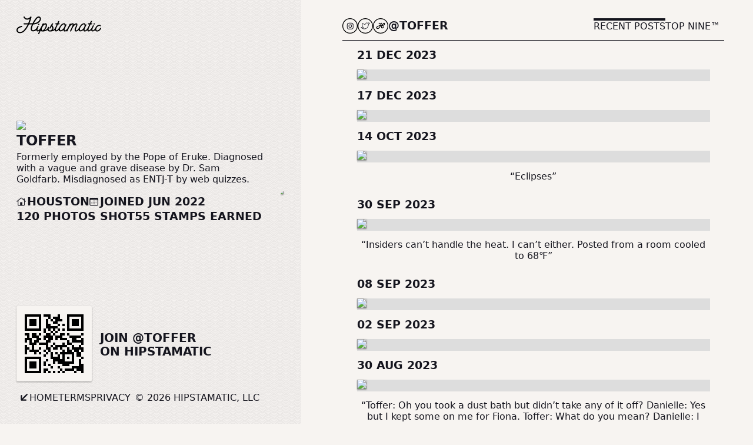

--- FILE ---
content_type: text/html; charset=UTF-8
request_url: https://hipstamatic.app/@Toffer/recents
body_size: 5545
content:
<!DOCTYPE html>
<html>
<head>
	
	<!-- Global site tag (gtag.js) - Google Analytics -->
	<script async src="https://www.googletagmanager.com/gtag/js?id=UA-3240801-26"></script>
	<script>
	  window.dataLayer = window.dataLayer || [];
	  function gtag(){dataLayer.push(arguments);}
	  gtag('js', new Date());

	  gtag('config', 'UA-3240801-26');
	</script>
	
	<meta charset="UTF-8">
	<title>Toffer (@Toffer) - Hipstamatic Profile</title>
	
	<!-- App Store -->
	<meta id="smart-banner" name="apple-itunes-app" content="app-id=1450672436, app-clip-bundle-id=com.hipstamatic.HipstamaticFour.Clip, app-clip-display=card, app-argument=hipstax://profile/ee39488a78ce7903df53e0b931ba66ac, affiliate-data=pt=290258&ct=Profile_toffer">
    <link rel="apple-touch-icon" href="/img/app-icon.png" />
    <link rel="shortcut icon" href="/img/app-icon.png" />
    <link rel="icon" type="image/png" href="/img/app-icon.png">
    <meta name="theme-color" content="#FFD400">

	<!-- Open Graph -->
	<meta property="og:title" content="Toffer" />
	<meta property="og:description" content="Join me on Hipstamatic" />
	<meta property="og:image" content="https://hipstamatic.app/@Toffer/og.jpg"/>
  
	<!-- Twitter Card -->
	<meta name="twitter:card" content="summary_large_image" />
	<meta name="twitter:site" content="@hipstamatic" />
			
	<!-- Optimized mobile viewport -->
	<meta name="viewport" content="width=device-width, initial-scale=1.0, maximum-scale=1, user-scalable=no" />
	
	<!-- So QRious... -->
	<script src="/js/qrious.min.js"></script>
  
	<!-- Script kiddies -->
	<script src="/js/profile.js"></script>
  
	<!-- Style! -->
	<link href="/css/style_v2.css" rel="stylesheet">
  <link href="/css/profile.css" rel="stylesheet">
</head>
<body>
	<div id="drake">
    
    <div id="hero" class="metadata passport">
      <div id="hero_message" class="hipsta_black">
        <div id="hero_header">
          <div style="display: flex; flex-direction: column">
            <a class="logotype" href="/">
              <img src="/img/logotype_white.svg">
            </a>
                          <h3 class="only_iphone" style="padding-top: 3px;">@Toffer</h3>
                      </div>
          <div class="spacer"></div>
          
                      <div class="with_shadow only_iphone" style="margin: -14px -14px 0 0">
              <a href="javascript:toggleProfileCollapse()">
                <img src="https://cvws.icloud-content.com/B/AXi04vUb5t5ahgNX6dU_va_Ch9Yh/asset.jpg?o=AnJtufONQ-AkiJNl8jmnwO_SPCmKB6E8AO1Z0Vp0uqxBLVPzmt7WTG8YGxq5P2t9PBYseWGTmquOhph0Fj_uvGM&v=1&x=3&a=[base64]&e=1769343171&fl=&r=c1ea8f1e-e266-42c4-a901-0088fd09f19d-1&k=_&ckc=iCloud.com.hipstamatic.HipstamaticFour&ckz=_defaultZone&p=52&s=8vr-JwnTGWQzKvxzwVy0BJPi_ns" class="profile_pic only_iphone" style="width: 70px; height: auto;">
              </a>
            </div>
                      
        </div>
        
        <div id="hero_content" class="">
  				  				  <div id="latest_stamp">
              <img src="https://cvws.icloud-content.com/B/AYL_grz9zimt7zs1VY9t4i2Fbpxb/asset.jpg?o=Am5tUi2cYMehCOfw_UxWlAp2HB6HqJqp4xlOi4Z8BBb1Vk7VHHVClgmzt0wBb57Ch5x-gfJArVTu1HNX_JOE3Zg&v=1&x=3&a=[base64]&e=1769343172&fl=&r=013acbe7-0c33-423d-b08d-df5d11a130d1-1&k=_&ckc=iCloud.com.hipstamatic.HipstamaticFour&ckz=_defaultZone&p=52&s=wrjtnp1TNiXeRX-r-wrK86HlkmM">
  				  </div>
  				          
          <h2>Toffer</h2>
                      <p>Formerly employed by the Pope of Eruke. Diagnosed with a vague and grave disease by Dr. Sam Goldfarb. Misdiagnosed as ENTJ-T by web quizzes.</p>
                    
          <div class="info_row">
                          <h3 class="label home">Houston</h3>
                                      <h3 class="label calendar">Joined Jun 2022</h3>
                      </div>
          
          <div class="info_row">
            <h3><b>120</b> Photos Shot</h3>
            <h3><b>55</b> Stamps Earned</h3>
          </div>
        </div>
        
        <div id="hero_footer" class="only_desktop">
          
                      <div class="call_to_action only_desktop">
            
              <div class="qrcode">
                <canvas id="hero_qr"></canvas>
      					<script>
      						(function() {
      						 var qr = new QRious({
      							backgroundAlpha: 0,
      							element: document.getElementById('hero_qr'),
      							value: 'https://hipstamatic.app/@Toffer'
      						  });
      						})();
      					</script>
              </div>
              
              <div class="tagline">
                <h1>Join @Toffer<br>on Hipstamatic</h1>
              </div>
            </div>
                    
          <div class="navigation footer">
              <div class="link"><a class="with_arrow down_back highlight" href="/">Home</a></div>
              <div class="link"><a href="/terms">Terms</a></div>
              <div class="link"><a href="/privacy">Privacy</a></div>
              
              <div class="copyright">&copy; 2026 Hipstamatic, LLC</div>
          </div>
          
        </div>
      </div>
      
              <div id="the_dot" class="large">
          <img class="profile_pic" src="https://cvws.icloud-content.com/B/AXi04vUb5t5ahgNX6dU_va_Ch9Yh/asset.jpg?o=AnJtufONQ-AkiJNl8jmnwO_SPCmKB6E8AO1Z0Vp0uqxBLVPzmt7WTG8YGxq5P2t9PBYseWGTmquOhph0Fj_uvGM&v=1&x=3&a=[base64]&e=1769343171&fl=&r=c1ea8f1e-e266-42c4-a901-0088fd09f19d-1&k=_&ckc=iCloud.com.hipstamatic.HipstamaticFour&ckz=_defaultZone&p=52&s=8vr-JwnTGWQzKvxzwVy0BJPi_ns">
        </div>
          </div>
    
    <div id="half_flex">
      
      <div id="hero_spacer" class="metadata"></div>
      
      <div id="main_content" class="large photos">
        
        <div class="navigation">
            
            <div class="social_links">
              
                              <a href="https://instagram.com/toffer">
                  <img src="/img/ig_in_dot.svg">
                </a>
                            
                              <a href="https://twitter.com/toffer">
                  <img src="/img/tw_in_dot.svg">
                </a>
                            
                              <a href="/@Toffer">
                  <img src="/img/h_in_dot_small.svg">
                </a>
                <h3 class="only_desktop">@Toffer</h3>
                            
            </div>
            <div class="link"><a href="/@Toffer/recents" class="selected">Recent Posts</a></div>
            <div class="link"><a href="/@Toffer" class="">Top Nine&trade;</a></div>
          
        </div>
      
                  <div class="photos_feed">
            <div class="photo"><h3>21 Dec 2023</h3><figure><img src="https://cvws.icloud-content.com/B/ARBgMImQx0hQQO5Y84PaZkTfySDw/asset.jpg?o=Ag0sgGj_JPkL58x789SRqm5qyPx7HoAvcpeksPgSJ5i-ow7ZPeV3oWbxma17sTZZjChqFo244Uhmski-rfdyEgM&v=1&x=3&a=[base64]&e=1769343172&fl=&r=5fea0cb2-e1d3-40ff-9888-aa5ea4df6568-1&k=_&ckc=iCloud.com.hipstamatic.HipstamaticFour&ckz=_defaultZone&p=52&s=ydBkkab_RDPNjhlVPkTdSHxdv00"></figure></div><div class="photo"><h3>17 Dec 2023</h3><figure><img src="https://cvws.icloud-content.com/B/AcG_e4LtSSO8qeL_U9nQD0zNGPjj/asset.jpg?o=Ag8boJsa9LtyGQOdb1joWLKmjxrtJzcBI5p3ps1vVj6Mkv4VeoDXl86oj4IqCrPPFUR87o0F_IEUYFq1npsUAq8&v=1&x=3&a=[base64]&e=1769343172&fl=&r=5fea0cb2-e1d3-40ff-9888-aa5ea4df6568-1&k=_&ckc=iCloud.com.hipstamatic.HipstamaticFour&ckz=_defaultZone&p=52&s=HLCDajbCGXXaJ32sdUmDsaUmG5k"></figure></div><div class="photo"><h3>14 Oct 2023</h3><figure><img src="https://cvws.icloud-content.com/B/ATiCLXMDyl1ege46PEesqvuhsj8L/asset.jpg?o=ApM2_HWpWevXLzU8uPzrDQ0bgxIE-KKCaSr_jTsb__BiAhnKOcilVoHKWLZHuuqKOgHPITRliaqleCZIo5OWOCY&v=1&x=3&a=[base64]&e=1769343172&fl=&r=5fea0cb2-e1d3-40ff-9888-aa5ea4df6568-1&k=_&ckc=iCloud.com.hipstamatic.HipstamaticFour&ckz=_defaultZone&p=52&s=NMIM6AYAJx3n62RibV3PGkpbdD0"></figure><p>&ldquo;Eclipses&rdquo;</p></div><div class="photo"><h3>30 Sep 2023</h3><figure><img src="https://cvws.icloud-content.com/B/AVytOTL2egRZR4efYCyyeb3cj8Qa/asset.jpg?o=AsmYDpHcS9MD-q-eIwiG5fALMLnnr5oAN6mFehRvc49wlYc0i7536z1X8dSkmKGBbMcD9jmhatDRKR8fHGoslHc&v=1&x=3&a=[base64]&e=1769343172&fl=&r=5fea0cb2-e1d3-40ff-9888-aa5ea4df6568-1&k=_&ckc=iCloud.com.hipstamatic.HipstamaticFour&ckz=_defaultZone&p=52&s=SXU002H6UEwHvMuvNjaH3j_xSHM"></figure><p>&ldquo;Insiders can’t handle the heat. I can’t either. Posted from a room cooled to 68℉&rdquo;</p></div><div class="photo"><h3>08 Sep 2023</h3><figure><img src="https://cvws.icloud-content.com/B/ARfEEI-WI5zVUEHAwnzrW3sCgcFL/asset.jpg?o=AjzG4swQRE5tO3ZlTqH31DtpSEWcFhpdHDMJz7xDOZ52tHBBylPKXocYw4eTfbG-AfKy4i_o5SK813hMrhCsqZQ&v=1&x=3&a=[base64]&e=1769343172&fl=&r=5fea0cb2-e1d3-40ff-9888-aa5ea4df6568-1&k=_&ckc=iCloud.com.hipstamatic.HipstamaticFour&ckz=_defaultZone&p=52&s=bJMGN70ECH2bmjs4Kc9RD7cNylM"></figure></div><div class="photo"><h3>02 Sep 2023</h3><figure><img src="https://cvws.icloud-content.com/B/AbPJhBINRHORx9sWZacH5RDviC8x/asset.jpg?o=AlDCAYFcQZG1be3JNvm6qr_YKj8l2ASC-QXa34393Shj9qIAiOCWnBD-UEVYitu50RBujgV5iKgHc4X71M3tx_E&v=1&x=3&a=[base64]&e=1769343172&fl=&r=5fea0cb2-e1d3-40ff-9888-aa5ea4df6568-1&k=_&ckc=iCloud.com.hipstamatic.HipstamaticFour&ckz=_defaultZone&p=52&s=_OZWZI8d0HtoNxg9Nc6SOVdz9AE"></figure></div><div class="photo"><h3>30 Aug 2023</h3><figure><img src="https://cvws.icloud-content.com/B/ARaOLC1OhdkKD0APad1YTpXS4Dta/asset.jpg?o=AtBFhpVvY8R8A5BvrLT-gH_tXrh39qON8MMmwPwGWJibplaQvjsMJ4ATXvBuHAHEASCpXvrfl53lcA4X-PFmOkQ&v=1&x=3&a=[base64]&e=1769343172&fl=&r=5fea0cb2-e1d3-40ff-9888-aa5ea4df6568-1&k=_&ckc=iCloud.com.hipstamatic.HipstamaticFour&ckz=_defaultZone&p=52&s=uecMN1KLh2d7cIvIrXgDZ8n37VA"></figure><p>&ldquo;Toffer: Oh you took a dust bath but didn’t take any of it off?
Danielle: Yes but I kept some on me for Fiona.
Toffer: What do you mean?
Danielle: I love her, but know she might not be around for much longer. So I wanted to show her ghosts don’t have to be scary and I’m not scared of them.&rdquo;</p></div><div class="photo"><h3>30 Jul 2023</h3><figure><img src="https://cvws.icloud-content.com/B/AbKXEQ2WNPVx8AGHi_LWaUx60fFM/asset.jpg?o=ArBAVa0IfMUoZBMnu9yBAdoEAnFtm3WLmK0wzkB1tP5I_zLFNeeGGoAjfcNC79wiWjg9qkn5pG7GDHB4S4SOgZY&v=1&x=3&a=[base64]&e=1769343172&fl=&r=5fea0cb2-e1d3-40ff-9888-aa5ea4df6568-1&k=_&ckc=iCloud.com.hipstamatic.HipstamaticFour&ckz=_defaultZone&p=52&s=GuHCPn9ZLspYrQaFVh3Nm2AOgkA"></figure></div><div class="photo"><h3>30 Jul 2023</h3><figure><img src="https://cvws.icloud-content.com/B/Ad1JxP1MAYjZvpkCco94QqfzHzcJ/asset.jpg?o=AobyGftibmG6Lbkf4EGMOAF04Vsa77l_rk29oikt5nKAn5wT16-5mce40hVOkNTvXjarBxjxBBA01IwA-Q3yyvA&v=1&x=3&a=[base64]&e=1769343172&fl=&r=5fea0cb2-e1d3-40ff-9888-aa5ea4df6568-1&k=_&ckc=iCloud.com.hipstamatic.HipstamaticFour&ckz=_defaultZone&p=52&s=2TGf8rFumQWSGEsxl1T7ac7ZqtM"></figure></div>          </div>
                
      </div>
    </div>
  </div>  
</body>
</html>


--- FILE ---
content_type: text/css
request_url: https://hipstamatic.app/css/style_v2.css
body_size: 3101
content:
@font-face {
    font-family: 'SFCondensed';
    font-style: normal;
    font-weight: 607;
    src: local('.SF UI Text Condensed'), url('/fonts/SFUITextCondensed-Semibold.woff') format('woff');
}

body {
  padding: 0;
  margin: 0;
  
  color: #15151E;
  background: #F7F4F1;
  font-family: -apple-system, system-ui, BlinkMacSystemFont, sans-serif;  
}

h1 {
  font-family: -apple-system, system-ui, BlinkMacSystemFont, sans-serif;
  font-variation-settings: "wght" 500, "wdth" 130;
  text-transform: uppercase;
  
  margin: 0; padding: 0;
}

h2, h3, h4, h5 {
  font-family: -apple-system, system-ui, BlinkMacSystemFont, "SFCondensed", sans-serif;
  text-transform: uppercase;
  
  margin: 0; padding: 0;
}

h2 {
  font-variation-settings: "wght" 600, "wdth" 52;
}

h3, h4, h5 {
  font-variation-settings: "wght" 400, "wdth" 52;
}

p {
  margin: 0; padding: 0;
}

a {
  color: #FF4F00;
  text-decoration: none;
}

a:hover {
  text-decoration: underline;
}

a.with_arrow {
  font-family: -apple-system, system-ui, BlinkMacSystemFont, "SFCondensed", sans-serif;
  font-variation-settings: "wght" 700, "wdth" 52;
  text-transform: uppercase;
  color: #15151E;
}

a.with_arrow:hover {
  text-decoration: none;
}

a.with_arrow.down_forward::before, a.with_arrow.down_back::before {
  content: '';
  background: url("/img/down_forward_arrow.svg") no-repeat;
  background-size: 12px 18px;

  padding-right: 15px;
  display: inline;
}

a.with_arrow.down_back::before {
  background-image: url("/img/down_back_arrow.svg");
}

a.with_arrow.back::before {
  content: '';
  background: url("/img/back_arrow.svg") no-repeat;
  background-size: 11px 19px;

  padding-right: 15px;
  display: inline;
}

a.with_arrow.highlight:hover {
  background: #FFD400;
  text-decoration: none;
  border-radius: 2px;
  padding: 7px;
  margin: -7px;
}

a.with_arrow.highlight.gold:hover {
  background: #93804C;
  color: #F7F4F1;
}

a.with_arrow.highlight.gold:hover:before {
  filter: invert(100%);
}

ul {
  margin: 0; padding: 0;
  list-style: none;
}

ul li {
  padding: 7px 0 7px 0;
}

ul > li:before {
  content: "";
  width: 14px;
  height: 12px;
  display: inline-block;
  background: url("/img/forward_arrow.svg") no-repeat;
  background-size: 9px 12px;
  margin-left: -14px;
}

span.callout {
  font-family: -apple-system, system-ui, BlinkMacSystemFont, "SFCondensed", sans-serif;
  font-variation-settings: "wght" 700, "wdth" 52;
  text-transform: uppercase;
  font-size: 1.1em;
}

span.callout:after {
  content: '';
  width: 18px;
  height: 13px;
  display: inline-block;
  background: url("/img/forward_arrow.svg") no-repeat right;
  background-size: 13px 13px;
}

.hipsta_white {
  color: #F7F4F1;
}

.hipsta_black {
  color: #15151E;
}

.hipsta_gold {
  color: #93804C;
}

img.hovercolor {
  filter: saturate(0);
  transition: filter, 0.5s;
  transition: scale, 0.5s;
}

img.hovercolor:hover {
  filter: none;
  transform: scale(1.05);
}

div.with_shadow {
  filter: drop-shadow(0px 1px 1px rgb(0 0 0 / 0.4));
}

div.hstack {
  display: flex;
  flex-direction: row;
  align-items: center;
  gap: 14px;
}

#drake { /* smooth and vintage simultaneously */  
}

.navigation, .sub_navigation {
  display: flex;
  flex-direction: row;
  
  gap: 18px;
  padding: 7px;
  
  font-family: -apple-system, system-ui, BlinkMacSystemFont, "SFCondensed", sans-serif;
  font-variation-settings: "wght" 600, "wdth" 52;
  text-transform: uppercase;
}

.navigation .link {
  padding: 7px 0 7px 0;
}

.sub_navigation .link {
  padding-bottom: 3px;
}

.sub_navigation .link a:hover, .sub_navigation .link a.selected {
  border-bottom: 2px solid #15151E;
}

.navigation a, .sub_navigation a {
  text-decoration: none;
  color: inherit;
}

.sub_navigation {
  font-variation-settings: "wght" 400, "wdth" 52;
  font-size: 0.85em;
  
  justify-content: flex-end;
  
  margin-top: -3px;
  padding: 0 4px 7px 0;
}

#half_grid {
  display: grid;
  grid-template-columns: 1fr 1fr;
}

#half_flex {
  display: flex;
  flex-direction: row;
  gap: 49px;
}

#max_grid {
  display: grid;
  grid-template-columns: 80px auto;
}

#no_hero {
  position: fixed;
  width: 80px;
  height: 100vh;
  background: #15151E;
}

#hero_spacer, #hero, #hero_background, #hero_message, video#hero_video {
  width: 100vh;
  height:100vh;
  min-width: 280px;
  max-width: 700px;
}

#hero_spacer.metadata, #hero.metadata, #hero.metadata #hero_background, #hero.metadata #hero_message {
  width: 40vw;
  min-width: 400px;
}

#hero_spacer.metadata, #hero.metadata {
  background-color: #F7F4F1;
}

#max_grid #hero_spacer {
  height: 100vh;
}

#hero.metadata h1 {
  font-size: 1.55em;
}

#hero {
  background: no-repeat center center;
  background-size: cover;
  position: fixed;
  z-index: 100;
}

#hero.passport {
  background-image: url('/img/passport_pattern@2x.png');
  background-size: 20px 20px;
  background-repeat: repeat;
}

.label:before {
  content: '';
  padding-right: 18px;
  display: inline;
}

.label.home:before {
  background: url("/img/home_icon.svg") no-repeat;
  background-size: 16px 21px;
}

.label.calendar:before {
  background: url("/img/calendar_icon.svg") no-repeat;
  background-size: 15px 21px;
}

#the_dot { 
  position: absolute;
  z-index: 1000;
  top: 50vh;
  right: -42px;
  width: 84px;
  height: 84px;
  margin-top: -42px;
  
  filter: drop-shadow(0px 1px 1px rgb(0 0 0 / 0.4));
}

#the_dot img {
  width: 80px;
  height: 80px;
}

img.profile_pic {
  clip-path: circle(48%);
}

.pfp_stack {
  display: flex;
  flex-direction: row;
  gap: 0px;
  padding: 14px;
}

.pfp_stack .stack_item {
  margin-right: -14px;
}

.pfp_stack img {
  width: 60px;
  height: auto;
}

#the_dot.large {
  right: -48px;
  width: 96px;
  height: 96px;
  margin-top: -48px;
}

#the_dot.large img {
  width: 94px;
  height: 94px;
}

#hero_background {
  position: fixed;
  z-index: -1000;
}

#hero_message {
  display: flex;
  flex-direction: column;
  justify-content: space-between;
}

#hero_message .logotype {
  margin: -10px;
  padding: 10px;
  display: inline-block;
  cursor: pointer;
}

#hero_message .logotype img {
  width: 144px;
  height: 30px;
  
}

#hero_message.hipsta_black .logotype:not(:hover) {
  filter: brightness(0);
}

#hero_message.hipsta_gold .logotype:not(:hover), #hero_message.hipsta_gold h1.mobile_title:before {
  filter: brightness(0) saturate(100%) invert(50%) sepia(58%) saturate(306%) hue-rotate(6deg) brightness(90%) contrast(88%);
}

#hero_message .logotype:hover img {
  filter: brightness(0);
}

#hero_message .logotype:hover {
  background-color: #FFD400;
}

#hero_header {
  padding: 28px;
  display: flex;
  flex-direction: row;
}

#hero_content {
  padding: 28px;
}

#hero_content h3 b {
  font-variation-settings: "wght" 600, "wdth" 52;
}

#hero_content p {
  padding: 4px 35px 14px 0;
}

#hero_content .info_row {
  display: flex;
  flex-direction: row;
  gap: 21px;
  padding-top: 4px;
}

video#hero_video {
  object-fit: cover;
  position: fixed;
  z-index: -10;
}

#hero_footer {
  display: flex;
  flex-direction: column;
  justify-content: flex-end;
  
  padding: 28px;
  padding-bottom: 7px;
}

#hero_footer.bottom_gradient {
  background: linear-gradient(to top, #000000AA, transparent);
}

#hero_footer .call_to_action {
  display: flex;
  flex-direction: row;
  align-items: center;
}

#hero_qr {
  background: #F7F4F1;
  border-radius: 2px;
  width: 100px;
  height: 100px;
  padding: 14px;
  
  filter: drop-shadow(0px 1px 1px rgb(0 0 0 / 0.4));
}

#hero_footer .call_to_action .tagline {  
  padding: 0 14px 0 14px;
  display: flex;
  flex-direction: column;
  justify-content: center;
}

#hero_footer .navigation.footer {
  grid-column: 1 / span 3;
  grid-row: 2 / 2;
  padding-bottom: 21px;
}

#hero_footer .navigation.footer a {
  color: inherit;
  padding-bottom: 3px;
}

#hero_footer .navigation.footer a.highlight {
  padding-bottom: 7px;
}

.navigation.footer a:hover, .navigation.footer a.selected {
  border-bottom: 4px solid #F7F4F1;
}

.navigation.footer a.highlight:hover {
  border-bottom: none;
}

#hero_message.hipsta_black #hero_footer .navigation.footer a {
  border-color:  #15151E;
}

.navigation.footer .copyright {
  padding: 7px;
  font-variation-settings: "wght" 400, "wdth" 52;
}

#main_content {
  flex-grow: 1;
  
  display: flex;
  flex-direction: column;
  padding: 21px 49px 70px 70px;
  min-width: 280px;
  max-width: 460px;
}

#main_content.large {
  max-width: 800px;
}

#main_content.xlarge {
  max-width: 1000px;
}

#main_content .navigation {
  justify-content: flex-end;
  border-bottom: 1px solid #15151E;
}

#main_content .navigation.footer {
  justify-content: flex-start;
  border-top: 1px solid #15151E;
  border-bottom: none;
  margin-top: 42px;
}

#main_content .navigation a.selected, #main_content .navigation a:hover {
  border-top: 4px solid #15151E;
}

#main_content .navigation .link.download_app {
  padding: 7px;
  margin: 0 -7px 0 -7px;
}

#main_content .navigation .link.download_app a:hover, #main_content .navigation .logo a:hover {
  border-top: none;
}

#main_content .navigation .link.membership a {
  color: #93804C;
}

#main_content .navigation .link.membership a.selected, #main_content .navigation .link.membership a:hover {
  border-top-color: #93804C;
}

#main_content .standard_formatting h2 {
  margin: 21px 0 7px 0;
}

#main_content .standard_formatting h3 {
  margin: 14px 0 7px 0;
}

#main_content .standard_formatting p {
  padding: 7px 0 7px 0;
  line-height: 1.35em;
}

#main_content .standard_formatting p a {
  color: inherit;
  text-decoration: none;
  border-bottom: 2px solid #FFD400;
  font-weight: 500;
}

#main_content .standard_formatting p a:hover {
  border-color: #15151E;
}

#main_content .standard_formatting p a.with_arrow {
  border-bottom: none;
}

#main_content .standard_formatting ul {
  padding: 7px 0 7px 0;
}

#main_content .standard_formatting ul.indented {
  margin-left: 21px;
}

#main_content .standard_formatting > *:first-child {
  margin-top: 56px;
}

#main_content .iphone_call_to_action {
  display: none;
  
}

#main_content .iphone_call_to_action .button {
  background: #15151E;
  display: inline-block;
  padding: 10px 14px 10px 14px;
  border-radius: 28px;
  margin: 14px 0 14px 0;
}

#main_content .iphone_call_to_action .button a {
  font-family: -apple-system, system-ui, BlinkMacSystemFont, "SFCondensed", sans-serif;
  font-variation-settings: "wght" 700, "wdth" 52;
  text-transform: uppercase;
  color: #F7F4F1;
  text-decoration: none;
}

#main_content .nine_grid {
  display: grid;
  grid-template-columns: 1fr 1fr 1fr;
  grid-template-rows: 1fr 1fr 1fr;
  column-gap: 14px;
  row-gap: 14px;
}

#main_content .four_grid {
  display: grid;
  grid-template-columns: 1fr 1fr;
  grid-template-rows: 1fr 1fr;
  column-gap: 14px;
  row-gap: 14px;
}

#main_content .nine_grid figure {
  margin: 0;
}

#main_content .nine_grid img, #main_content .four_grid img, #main_content .photos_feed img {
  width: 100%;
  height: auto;
  object-fit: contain;
  background-color: #ccc;
  filter: drop-shadow(0px 1px 1px rgb(0 0 0 / 0.4));
}

#main_content .nine_grid.large {
  padding-top: 21px; 
  padding-bottom: 35px;
}

#main_content .nine_grid.large {
  column-gap: 28px;
  row-gap: 28px;
}

.nine_grid .metadata {
  display: grid;
  grid-template-columns: 21px auto;
  column-gap: 4px;
  padding-top: 10px;
  padding-bottom: 4px;
}

.nine_grid .metadata .pfp {
  margin-top: -4px;
  margin-left: -4px;
  width: auto;
  height: auto;
}

.nine_grid .metadata .caption {
  display: inline-block;
  overflow: hidden;
  word-wrap: break-word;
  mask-image: linear-gradient(90deg, #000 80%, transparent 90%);
  font-size: 0.8em;
  height: 16px;
}

#main_content .center {
  display: flex;
  flex-direction: column;
  justify-content: center;
  flex-grow: 1;
}

#half_grid.paging {
  scroll-snap-type: y mandatory;
  max-height: 100vh;
  overflow-y: scroll;
}

#half_grid.paging #main_content {
  padding-bottom: 0;
  padding-top: 0;
}

#half_grid.paging .page_container {
  scroll-snap-align: start;
  height: 100vh;
}

#half_grid.paging .page {
  display: flex;
  flex-direction: column;
  gap: 14px;
  justify-content: center;
  
  height: 100vh;
}

div.page_down_button {
  font-size: 48px;
  display: flex;
  place-content: center;
  width: 60px;
}

div.page_down_button a {
  color: inherit;
  text-decoration: none;
}

div.page_down_button:hover {
  background: #FFD400;
}

div.page_down_button.small {
  font-size: 28px;
  width: 40px;
  height: 40px;
  height: 36px;
  padding-top: 4px;
}

div.spacer {
  flex-grow: 5;
}

#hamburgler {
  display: none;
}

h1.mobile_title {
  display: none;
  font-size: 1.6em;
  padding-bottom: 21px;
}

h1.mobile_title:before {
  content: "";
  background: url("/img/curvy_arrow.svg") no-repeat;
  background-size: 25px 30px;
  padding-right: 34px;
  display: inline;
}

.hipsta_white h1.mobile_title:before {
  filter: brightness(100);
}

.only_desktop {
  display: inherit;
}

.only_iphone {
  display: none;
}

@media only screen and (max-width: 1100px) {
  #the_dot { 
    right: -30px;
    width: 60px;
    height: 60px;
    margin-top: -30px;
  }
  
  #the_dot img {
    width: 60px;
    height: 60px;
  }
  
  #main_content {
    padding: 14px 21px 14px 35px;
  }
  
  #main_content h1 {
    font-size: 1.65em;
  }
}

@media only screen and (max-width: 680px) {
  .only_desktop {
    display: none !important;
  }
  
  .only_iphone {
    display: inherit !important;
  }
  
  h1.mobile_title {
    display: block;
  }
  
  #hamburgler {
    display: block;
    position: fixed;
    top: 14px;
    right: 14px;
    width: 44px;
    height: 44px;
    z-index: 1500;
    
    background: url("/img/ham_icon.svg"), #FFD400;
    background-repeat: no-repeat;
    background-position: center;
    background-size: 24px 24px;
    
    cursor: pointer;
  }
  
  #hamburgler.expanded {
    background: url("/img/x_icon.svg"), #FFD400;
    background-repeat: no-repeat;
    background-position: top 7px right 7px;
    background-size: 36px 36px;
        
    width: inherit;
    height: inherit;
    right: 14px;
    padding: 21px;
  }
  
  #hamburgler .menu_content {
    display: none;
  }
  
  #hamburgler.expanded .menu_content {
    display: block;
  }
  
  #hamburgler li {
    margin: 0, height: 0;
    list-style: none;
    padding-bottom: 14px;
  }
  
  #hamburgler li a {
    font-family: -apple-system, system-ui, BlinkMacSystemFont, "SFCondensed", sans-serif;
    font-variation-settings: "wght" 700, "wdth" 52;
    font-size: 1.5em;
    text-transform: uppercase;
    text-decoration: none;
    
    color: #15151E;
  }
  
  #hamburgler li.download_app {
    padding: 14px 0 28px 0;
  }
  
  #hamburgler li.download_app a.with_arrow.down_forward:before {
    background-size: 20px 29px;
    padding-left: 10px;
  } 
  
  #the_dot {
    display: none;
  }
  
  #hero {
    position: relative;
    width: 100vw;
    height: 100vw;
  }
  
  #no_hero {
    display: none;
  }
  
  video#hero_video, #hero_background {
    position: absolute;
    width: 100vw;
    height: 100vw;
  }
  
  #hero.metadata {
    width: 100vw;
    min-width: unset;
    height: auto;
  }
  
  #hero_message {
    width: 100vw;
    height: 100vw;
  }
  
  #hero_qr {
    display: none;
  }
  
  #hero_footer .navigation {
    display: none;
  }
  
  #hero_footer .call_to_action .tagline {
    padding: 0 35px 14px 0;
    font-size: 0.85em;
  }
  
  #hero_spacer {
    display: none;
  }
  
  #half_grid, #half_flex {
    display: flex;
    flex-direction: column;
  }
  
  #main_content .navigation {
    display: none;
  }
  
  #main_content {
    padding: 28px;
  }
  
  #main_content.large {
    min-width: unset;
  }
  
  #main_content .iphone_call_to_action {
    display: unset;
  }
  
  #main_content .nine_grid.large {
    column-gap: 7px;
    row-gap: 7px;
  }
  
  .nine_grid .metadata {
    display: none;
  }
  
  #half_grid.paging {
    scroll-snap-type: none;
    max-height: auto;
    overflow-y: unset;
  }
  
  #half_grid.paging .page_container {
    height: auto;
    padding: 70px 0 70px 0;
  }

  #half_grid.paging .page {
    height: auto;
  }
  
  #max_grid {
    display: block;
  }
  
  img.hovercolor {
    filter: none;
  }
}

@media only screen and (min-width: 1400px) {
	#hero_spacer, #hero, #hero_background, #hero_message, video#hero_video {
		max-width: 1400px;
	}
}


--- FILE ---
content_type: text/css
request_url: https://hipstamatic.app/css/profile.css
body_size: 301
content:
#main_content .photos_feed h3 {
  width: 100%; padding-top: 14px
}

#main_content .photos_feed .photo h3 {
  padding-bottom: 14px;
}

#main_content .photos_feed .photo p {
  text-align: center;
  padding: 14px 0 14px 0;
}

#main_content .photos_feed {
  display: flex;
  flex-direction: column;
  align-items: center;
  gap: 35px;
}

#main_content.photos .nine_grid .photo img {
  transition: transform 0.25s ease-in-out;
}

#main_content.photos .nine_grid .photo:hover img {
  transform: scale(1.025);
}

#main_content .photos_feed .photo {
  width: 100%;
  max-width: 600px;
}

#main_content .photo figure {
  margin: 0; padding: 0;
  aspect-ratio: 1;
  background: #ddd;
}

#main_content .navigation .social_links {
  flex-grow: 1;
  
  display: flex;
  flex-direction: row;
  gap: 7px;
  
  margin-left: -7px;
  margin-top: 5px;
}

#main_content .navigation .social_links img {
  width: 26px;
  height: 26px;
  margin-top: -2px;
}

#main_content .navigation .social_links a:hover {
  border-top: none;
}

#hero_footer .tagline {
  font-size: 0.8em;
}

#latest_stamp img {
  width: 100px;
  height: auto;
}

@media only screen and (max-width: 700px) {
  
  .iphone_collapsed {
    display: none;
  }
  
  #hero.metadata #hero_message {
    width: auto;
    height: auto;
    min-width: unset;
  }
  
  #hero_content .info_row {
    clear: both;
  }
  
  #latest_stamp {
    float: right;
    margin-right: -21px;
  }
  
  #main_content .navigation {
    display: flex;
  }
}

--- FILE ---
content_type: text/javascript
request_url: https://hipstamatic.app/js/profile.js
body_size: -47
content:
function toggleProfileCollapse() {
  let contentEl = document.getElementById("hero_content");
  if (contentEl.className == "iphone_collapsed") {
    contentEl.className = "";
  } else {
    contentEl.className = "iphone_collapsed";
  }
}


--- FILE ---
content_type: image/svg+xml
request_url: https://hipstamatic.app/img/home_icon.svg
body_size: 989
content:
<?xml version="1.0" encoding="UTF-8"?>
<svg width="36px" height="32px" viewBox="0 0 36 32" version="1.1" xmlns="http://www.w3.org/2000/svg" xmlns:xlink="http://www.w3.org/1999/xlink">
    <title>home_icon</title>
    <g id="Page-1" stroke="none" stroke-width="1" fill="none" fill-rule="evenodd">
        <path d="M14.0294952,30.0544434 L22.4795837,30.0544434 L22.4795837,19.3981628 C22.4795837,19.0656738 22.3769302,18.7967758 22.1716232,18.5914688 C21.9663162,18.3861618 21.6974182,18.2835083 21.3649292,18.2835083 L15.1590271,18.2835083 C14.8167725,18.2835083 14.5429535,18.3861618 14.3375702,18.5914688 C14.1321869,18.7967758 14.0294952,19.0656738 14.0294952,19.3981628 L14.0294952,30.0544434 Z M8.30149841,31.6000824 L28.1210632,31.6000824 C29.1722412,31.6000824 29.9878235,31.3150482 30.5678101,30.7449799 C31.1477966,30.1749115 31.4377899,29.3746643 31.4377899,28.3442383 L31.4377899,12.153595 L29.0320129,10.5093079 L29.0320129,27.7180176 C29.0320129,28.1954651 28.9100952,28.5608749 28.6662598,28.8142471 C28.4224243,29.0676193 28.0667419,29.1943054 27.5992126,29.1943054 L8.82357788,29.1943054 C8.355896,29.1943054 7.99773407,29.0676193 7.7490921,28.8142471 C7.50045013,28.5608749 7.37612915,28.1954651 7.37612915,27.7180176 L7.37612915,10.5237274 L4.97035217,12.153595 L4.97035217,28.3442383 C4.97035217,29.3746643 5.26278687,30.1749115 5.84765625,30.7449799 C6.43252563,31.3150482 7.25047302,31.6000824 8.30149841,31.6000824 Z M0.735351562,15.2746277 C0.735351562,15.5845337 0.84967804,15.8608704 1.07833099,16.1036377 C1.30698395,16.346405 1.61990356,16.4677887 2.01708984,16.4677887 C2.2243042,16.4677887 2.41477203,16.4185791 2.58849335,16.3201599 C2.76221466,16.2217407 2.92834473,16.112793 3.08688354,15.9933167 L17.7394409,3.69778442 C17.9088135,3.54870605 18.085434,3.47416687 18.2693024,3.47416687 C18.4531708,3.47416687 18.6297913,3.54870605 18.7991638,3.69778442 L33.4510345,15.9933167 C33.6001129,16.112793 33.7615128,16.2217407 33.9352341,16.3201599 C34.1089554,16.4185791 34.2994232,16.4677887 34.5066376,16.4677887 C34.8556061,16.4677887 35.154068,16.3656693 35.4020233,16.1614304 C35.6499786,15.9571915 35.7739563,15.6760101 35.7739563,15.3178864 C35.7739563,14.9010162 35.6192322,14.5628815 35.3097839,14.3034821 L20.0609894,1.48632812 C19.506485,1.02093506 18.909256,0.788238525 18.2693024,0.788238525 C17.6293488,0.788238525 17.0321198,1.02093506 16.4776154,1.48632812 L1.21394348,14.3037109 C0.894882202,14.5631104 0.735351562,14.8867493 0.735351562,15.2746277 Z M27.7182312,8.62309265 L31.4377899,11.7633514 L31.4377899,4.96784973 C31.4377899,4.64482117 31.342308,4.38786316 31.1513443,4.19697571 C30.9603806,4.00608826 30.7034607,3.91064453 30.3805847,3.91064453 L28.7756653,3.91064453 C28.4620972,3.91064453 28.2074661,4.00608826 28.0117722,4.19697571 C27.8160782,4.38786316 27.7182312,4.64482117 27.7182312,4.96784973 L27.7182312,8.62309265 Z" id="home_icon" fill="#15151E" fill-rule="nonzero"></path>
    </g>
</svg>

--- FILE ---
content_type: image/svg+xml
request_url: https://hipstamatic.app/img/calendar_icon.svg
body_size: 1552
content:
<?xml version="1.0" encoding="UTF-8"?>
<svg width="30px" height="28px" viewBox="0 0 30 28" version="1.1" xmlns="http://www.w3.org/2000/svg" xmlns:xlink="http://www.w3.org/1999/xlink">
    <title>calendar_icon</title>
    <g id="Page-1" stroke="none" stroke-width="1" fill="none" fill-rule="evenodd">
        <path d="M5.25437677,27.9443359 L25.2787908,27.9443359 C26.8217596,27.9443359 27.9765447,27.5634766 28.7431463,26.8017578 C29.5097479,26.0400391 29.8930486,24.9023438 29.8930486,23.3886719 L29.8930486,5.50292969 C29.8930486,3.98925781 29.5097479,2.8515625 28.7431463,2.08984375 C27.9765447,1.328125 26.8217596,0.947265625 25.2787908,0.947265625 L5.25437677,0.947265625 C3.72117364,0.947265625 2.56882989,1.328125 1.79734552,2.08984375 C1.02586114,2.8515625 0.640118957,3.98925781 0.640118957,5.50292969 L0.640118957,23.3886719 C0.640118957,24.9023438 1.02586114,26.0400391 1.79734552,26.8017578 C2.56882989,27.5634766 3.72117364,27.9443359 5.25437677,27.9443359 Z M5.04929864,25.5419922 C4.41453302,25.5419922 3.92136896,25.3686523 3.56980646,25.0219727 C3.21824396,24.675293 3.04246271,24.1699219 3.04246271,23.5058594 L3.04246271,9.72167969 C3.04246271,9.04785156 3.21824396,8.53759766 3.56980646,8.19091797 C3.92136896,7.84423828 4.41453302,7.67089844 5.04929864,7.67089844 L25.4545721,7.67089844 C26.108869,7.67089844 26.6093572,7.84423828 26.9560369,8.19091797 C27.3027166,8.53759766 27.4760565,9.04785156 27.4760565,9.72167969 L27.4760565,23.5058594 C27.4760565,24.1699219 27.3027166,24.675293 26.9560369,25.0219727 C26.6093572,25.3686523 26.108869,25.5419922 25.4545721,25.5419922 L5.04929864,25.5419922 Z M12.4174627,12.9296875 L13.2817205,12.9296875 C13.5356268,12.9296875 13.7138494,12.8808594 13.8163885,12.7832031 C13.9189276,12.6855469 13.9701971,12.5097656 13.9701971,12.2558594 L13.9701971,11.3916016 C13.9701971,11.1376953 13.9189276,10.9643555 13.8163885,10.871582 C13.7138494,10.7788086 13.5356268,10.7324219 13.2817205,10.7324219 L12.4174627,10.7324219 C12.1635565,10.7324219 11.9853338,10.7788086 11.8827947,10.871582 C11.7802557,10.9643555 11.7289861,11.1376953 11.7289861,11.3916016 L11.7289861,12.2558594 C11.7289861,12.5097656 11.7802557,12.6855469 11.8827947,12.7832031 C11.9853338,12.8808594 12.1635565,12.9296875 12.4174627,12.9296875 Z M17.2660955,12.9296875 L18.1303533,12.9296875 C18.3940252,12.9296875 18.5746893,12.8808594 18.6723455,12.7832031 C18.7700018,12.6855469 18.8188299,12.5097656 18.8188299,12.2558594 L18.8188299,11.3916016 C18.8188299,11.1376953 18.7700018,10.9643555 18.6723455,10.871582 C18.5746893,10.7788086 18.3940252,10.7324219 18.1303533,10.7324219 L17.2660955,10.7324219 C17.0121893,10.7324219 16.836408,10.7788086 16.7387518,10.871582 C16.6410955,10.9643555 16.5922674,11.1376953 16.5922674,11.3916016 L16.5922674,12.2558594 C16.5922674,12.5097656 16.6410955,12.6855469 16.7387518,12.7832031 C16.836408,12.8808594 17.0121893,12.9296875 17.2660955,12.9296875 Z M22.1440252,12.9296875 L22.9936346,12.9296875 C23.2573065,12.9296875 23.4379705,12.8808594 23.5356268,12.7832031 C23.633283,12.6855469 23.6821111,12.5097656 23.6821111,12.2558594 L23.6821111,11.3916016 C23.6821111,11.1376953 23.633283,10.9643555 23.5356268,10.871582 C23.4379705,10.7788086 23.2573065,10.7324219 22.9936346,10.7324219 L22.1440252,10.7324219 C21.8803533,10.7324219 21.6996893,10.7788086 21.602033,10.871582 C21.5043768,10.9643555 21.4555486,11.1376953 21.4555486,11.3916016 L21.4555486,12.2558594 C21.4555486,12.5097656 21.5043768,12.6855469 21.602033,12.7832031 C21.6996893,12.8808594 21.8803533,12.9296875 22.1440252,12.9296875 Z M7.55418146,17.7197266 L8.41843927,17.7197266 C8.67234552,17.7197266 8.84812677,17.6708984 8.94578302,17.5732422 C9.04343927,17.4755859 9.09226739,17.2998047 9.09226739,17.0458984 L9.09226739,16.1962891 C9.09226739,15.9326172 9.04343927,15.7543945 8.94578302,15.6616211 C8.84812677,15.5688477 8.67234552,15.5224609 8.41843927,15.5224609 L7.55418146,15.5224609 C7.29050958,15.5224609 7.10984552,15.5688477 7.01218927,15.6616211 C6.91453302,15.7543945 6.86570489,15.9326172 6.86570489,16.1962891 L6.86570489,17.0458984 C6.86570489,17.2998047 6.91453302,17.4755859 7.01218927,17.5732422 C7.10984552,17.6708984 7.29050958,17.7197266 7.55418146,17.7197266 Z M12.4174627,17.7197266 L13.2817205,17.7197266 C13.5356268,17.7197266 13.7138494,17.6708984 13.8163885,17.5732422 C13.9189276,17.4755859 13.9701971,17.2998047 13.9701971,17.0458984 L13.9701971,16.1962891 C13.9701971,15.9326172 13.9189276,15.7543945 13.8163885,15.6616211 C13.7138494,15.5688477 13.5356268,15.5224609 13.2817205,15.5224609 L12.4174627,15.5224609 C12.1635565,15.5224609 11.9853338,15.5688477 11.8827947,15.6616211 C11.7802557,15.7543945 11.7289861,15.9326172 11.7289861,16.1962891 L11.7289861,17.0458984 C11.7289861,17.2998047 11.7802557,17.4755859 11.8827947,17.5732422 C11.9853338,17.6708984 12.1635565,17.7197266 12.4174627,17.7197266 Z M17.2660955,17.7197266 L18.1303533,17.7197266 C18.3940252,17.7197266 18.5746893,17.6708984 18.6723455,17.5732422 C18.7700018,17.4755859 18.8188299,17.2998047 18.8188299,17.0458984 L18.8188299,16.1962891 C18.8188299,15.9326172 18.7700018,15.7543945 18.6723455,15.6616211 C18.5746893,15.5688477 18.3940252,15.5224609 18.1303533,15.5224609 L17.2660955,15.5224609 C17.0121893,15.5224609 16.836408,15.5688477 16.7387518,15.6616211 C16.6410955,15.7543945 16.5922674,15.9326172 16.5922674,16.1962891 L16.5922674,17.0458984 C16.5922674,17.2998047 16.6410955,17.4755859 16.7387518,17.5732422 C16.836408,17.6708984 17.0121893,17.7197266 17.2660955,17.7197266 Z M22.1440252,17.7197266 L22.9936346,17.7197266 C23.2573065,17.7197266 23.4379705,17.6708984 23.5356268,17.5732422 C23.633283,17.4755859 23.6821111,17.2998047 23.6821111,17.0458984 L23.6821111,16.1962891 C23.6821111,15.9326172 23.633283,15.7543945 23.5356268,15.6616211 C23.4379705,15.5688477 23.2573065,15.5224609 22.9936346,15.5224609 L22.1440252,15.5224609 C21.8803533,15.5224609 21.6996893,15.5688477 21.602033,15.6616211 C21.5043768,15.7543945 21.4555486,15.9326172 21.4555486,16.1962891 L21.4555486,17.0458984 C21.4555486,17.2998047 21.5043768,17.4755859 21.602033,17.5732422 C21.6996893,17.6708984 21.8803533,17.7197266 22.1440252,17.7197266 Z M7.55418146,22.4951172 L8.41843927,22.4951172 C8.67234552,22.4951172 8.84812677,22.4487305 8.94578302,22.355957 C9.04343927,22.2631836 9.09226739,22.0849609 9.09226739,21.8212891 L9.09226739,20.9716797 C9.09226739,20.7080078 9.04343927,20.5297852 8.94578302,20.4370117 C8.84812677,20.3442383 8.67234552,20.2978516 8.41843927,20.2978516 L7.55418146,20.2978516 C7.29050958,20.2978516 7.10984552,20.3442383 7.01218927,20.4370117 C6.91453302,20.5297852 6.86570489,20.7080078 6.86570489,20.9716797 L6.86570489,21.8212891 C6.86570489,22.0849609 6.91453302,22.2631836 7.01218927,22.355957 C7.10984552,22.4487305 7.29050958,22.4951172 7.55418146,22.4951172 Z M12.4174627,22.4951172 L13.2817205,22.4951172 C13.5356268,22.4951172 13.7138494,22.4487305 13.8163885,22.355957 C13.9189276,22.2631836 13.9701971,22.0849609 13.9701971,21.8212891 L13.9701971,20.9716797 C13.9701971,20.7080078 13.9189276,20.5297852 13.8163885,20.4370117 C13.7138494,20.3442383 13.5356268,20.2978516 13.2817205,20.2978516 L12.4174627,20.2978516 C12.1635565,20.2978516 11.9853338,20.3442383 11.8827947,20.4370117 C11.7802557,20.5297852 11.7289861,20.7080078 11.7289861,20.9716797 L11.7289861,21.8212891 C11.7289861,22.0849609 11.7802557,22.2631836 11.8827947,22.355957 C11.9853338,22.4487305 12.1635565,22.4951172 12.4174627,22.4951172 Z M17.2660955,22.4951172 L18.1303533,22.4951172 C18.3940252,22.4951172 18.5746893,22.4487305 18.6723455,22.355957 C18.7700018,22.2631836 18.8188299,22.0849609 18.8188299,21.8212891 L18.8188299,20.9716797 C18.8188299,20.7080078 18.7700018,20.5297852 18.6723455,20.4370117 C18.5746893,20.3442383 18.3940252,20.2978516 18.1303533,20.2978516 L17.2660955,20.2978516 C17.0121893,20.2978516 16.836408,20.3442383 16.7387518,20.4370117 C16.6410955,20.5297852 16.5922674,20.7080078 16.5922674,20.9716797 L16.5922674,21.8212891 C16.5922674,22.0849609 16.6410955,22.2631836 16.7387518,22.355957 C16.836408,22.4487305 17.0121893,22.4951172 17.2660955,22.4951172 Z" id="calendar_icon" fill="#15151E" fill-rule="nonzero"></path>
    </g>
</svg>

--- FILE ---
content_type: image/svg+xml
request_url: https://hipstamatic.app/img/ig_in_dot.svg
body_size: 843
content:
<?xml version="1.0" encoding="UTF-8"?>
<svg width="40px" height="40px" viewBox="0 0 40 40" version="1.1" xmlns="http://www.w3.org/2000/svg" xmlns:xlink="http://www.w3.org/1999/xlink">
    <title>ig_in_dot</title>
    <g id="Page-1" stroke="none" stroke-width="1" fill="none" fill-rule="evenodd">
        <g id="ig_in_dot">
            <rect id="Rectangle" stroke="#000000" stroke-width="2" x="1" y="1" width="38" height="38" rx="19"></rect>
            <g id="iconmonstr-instagram-11" transform="translate(11.333333, 11.333333)" fill="#15151E" fill-rule="nonzero">
                <path d="M9.16666667,2.19879167 C11.4361667,2.19879167 11.7053333,2.20729167 12.6020833,2.248375 C14.9055833,2.35320833 15.9815417,3.44616667 16.086375,5.73266667 C16.1274583,6.62870833 16.13525,6.897875 16.13525,9.167375 C16.13525,11.4375833 16.12675,11.7060417 16.086375,12.6020833 C15.9808333,14.8864583 14.9077083,15.9815417 12.6020833,16.086375 C11.7053333,16.1274583 11.4375833,16.1359583 9.16666667,16.1359583 C6.89716667,16.1359583 6.628,16.1274583 5.73195833,16.086375 C3.42279167,15.9808333 2.3525,14.8829167 2.24766667,12.601375 C2.20658333,11.7053333 2.19808333,11.436875 2.19808333,9.16666667 C2.19808333,6.89716667 2.20729167,6.62870833 2.24766667,5.73195833 C2.35320833,3.44616667 3.42633333,2.3525 5.73195833,2.24766667 C6.62870833,2.20729167 6.89716667,2.19879167 9.16666667,2.19879167 L9.16666667,2.19879167 Z M9.16666667,0.666666667 C6.85820833,0.666666667 6.56920833,0.676583333 5.66254167,0.717666667 C2.575625,0.859333333 0.860041667,2.57208333 0.718375,5.66183333 C0.676583333,6.56920833 0.666666667,6.85820833 0.666666667,9.16666667 C0.666666667,11.475125 0.676583333,11.7648333 0.717666667,12.6715 C0.859333333,15.7584167 2.57208333,17.474 5.66183333,17.6156667 C6.56920833,17.65675 6.85820833,17.6666667 9.16666667,17.6666667 C11.475125,17.6666667 11.7648333,17.65675 12.6715,17.6156667 C15.7555833,17.474 17.4754167,15.76125 17.6149583,12.6715 C17.65675,11.7648333 17.6666667,11.475125 17.6666667,9.16666667 C17.6666667,6.85820833 17.65675,6.56920833 17.6156667,5.66254167 C17.4768333,2.57845833 15.7619583,0.860041667 12.6722083,0.718375 C11.7648333,0.676583333 11.475125,0.666666667 9.16666667,0.666666667 Z M9.16666667,4.80191667 C6.75620833,4.80191667 4.80191667,6.75620833 4.80191667,9.16666667 C4.80191667,11.577125 6.75620833,13.532125 9.16666667,13.532125 C11.577125,13.532125 13.5314167,11.5778333 13.5314167,9.16666667 C13.5314167,6.75620833 11.577125,4.80191667 9.16666667,4.80191667 Z M9.16666667,12 C7.60195833,12 6.33333333,10.7320833 6.33333333,9.16666667 C6.33333333,7.60195833 7.60195833,6.33333333 9.16666667,6.33333333 C10.731375,6.33333333 12,7.60195833 12,9.16666667 C12,10.7320833 10.731375,12 9.16666667,12 Z M13.70425,3.60979167 C13.1404167,3.60979167 12.6835417,4.06666667 12.6835417,4.62979167 C12.6835417,5.19291667 13.1404167,5.64979167 13.70425,5.64979167 C14.267375,5.64979167 14.7235417,5.19291667 14.7235417,4.62979167 C14.7235417,4.06666667 14.267375,3.60979167 13.70425,3.60979167 Z" id="Shape"></path>
            </g>
        </g>
    </g>
</svg>

--- FILE ---
content_type: image/svg+xml
request_url: https://hipstamatic.app/img/tw_in_dot.svg
body_size: 1059
content:
<?xml version="1.0" encoding="UTF-8"?>
<svg width="40px" height="40px" viewBox="0 0 40 40" version="1.1" xmlns="http://www.w3.org/2000/svg" xmlns:xlink="http://www.w3.org/1999/xlink">
    <title>tw_in_dot</title>
    <g id="Page-1" stroke="none" stroke-width="1" fill="none" fill-rule="evenodd">
        <g id="tw_in_dot">
            <rect id="Rectangle" stroke="#000000" stroke-width="2" x="1" y="1" width="38" height="38" rx="19"></rect>
            <g id="Twitter" transform="translate(12.000000, 13.000000)" fill-rule="nonzero" stroke="#15151E" stroke-linejoin="round" stroke-width="1.5">
                <path d="M17.4108756,-1.3931138 C17.4940735,-0.769559794 17.4396794,-0.128542289 17.2450575,0.483084562 C17.2207816,0.559374945 17.1944609,0.634777705 17.1661522,0.709221592 L17.142,0.768 L19.0457777,-0.0890371355 L17.6264067,2.06662889 C17.1792066,2.74581284 16.6316613,3.34929508 16.0044974,3.85781881 C15.9223933,6.66617653 14.8548132,9.50822662 12.9008904,11.5806752 C11.106367,13.4840552 8.56816351,14.75 5.34621164,14.75 C3.30621704,14.75 1.30853329,14.1579326 -0.408836813,13.0412708 L-0.408836813,13.0412708 L-3.12357029,11.2761072 L0.0907710111,11.6680134 C0.336831164,11.6980141 0.584126394,11.7129744 0.830812746,11.7135973 C1.67388085,11.7143488 2.50236422,11.5419574 3.26846998,11.2133813 C3.06716018,11.1073205 2.87479815,10.9852089 2.69320342,10.8484037 C2.00127069,10.3271331 1.46566177,9.59236059 1.18856603,8.71973549 C1.09895302,8.43752776 1.0397421,8.15149829 1.00959744,7.86575521 L1.006,7.817 L0.885289056,7.67648774 C0.334974517,6.99497264 -0.0089060677,6.14202401 -0.0623978698,5.22012862 L-0.0697237447,4.96707018 C-0.0697237447,4.5273391 -0.00360657105,4.10083714 0.119870263,3.69845336 L0.119870263,3.69845336 L0.168,3.741 L0.126720114,3.60747826 L0.126720114,3.60747826 L0.0706401842,3.3885962 C-0.164044379,2.36247124 -0.0267482984,1.24909697 0.532968663,0.272037453 C0.721408528,-0.0569090983 0.947396099,-0.352368479 1.20275252,-0.611581674 C1.37655946,-0.340950943 1.56537724,-0.0781184707 1.76887085,0.175659353 C3.21845317,1.98344016 5.27835289,3.16415114 7.53158471,3.50090208 C7.54146902,2.34613204 8.01297619,1.22767384 8.86357228,0.417507537 C9.71791568,-0.396429774 10.8171162,-0.781702322 11.9031036,-0.747966738 C12.8496358,-0.718563252 13.7868046,-0.37082076 14.5436663,0.291077353 C15.1050361,0.141791438 15.6435885,-0.0865367638 16.1441457,-0.387241892 C16.609716,-0.666929031 17.0354441,-1.00504017 17.4108756,-1.3931138 Z" id="white_background"></path>
            </g>
        </g>
    </g>
</svg>